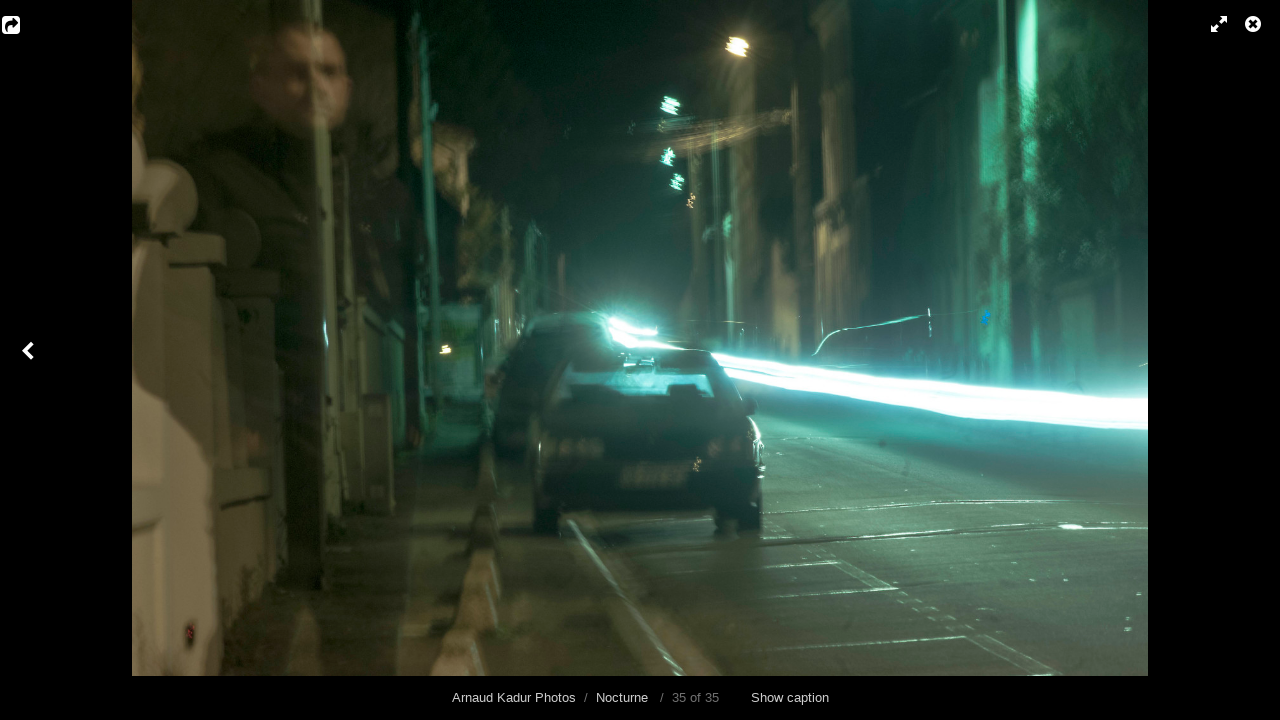

--- FILE ---
content_type: text/html; charset=UTF-8
request_url: https://photos.kadur-arnaud.fr/index.php?/categories/nocturne/content/dsc2672-ps/lightbox/
body_size: 2983
content:
<!DOCTYPE html>
<html class="k-source-content k-lens-content">
<head>
	<meta charset="utf-8">
	<meta name="viewport" content="width=device-width, initial-scale=1.0, maximum-scale=1.0" />
	
	<link rel="stylesheet" type="text/css" href="/app/site/themes/common/css/lightbox.css?0.22.24" />
	<link rel="canonical" href="https://photos.kadur-arnaud.fr/index.php?/categories/nocturne/content/dsc2672-ps/">
	<title>DSC2672-ps.jpg - Arnaud Kadur Photos</title>
	<meta property="og:site_name" content="Arnaud Kadur Photos" />
	<meta property="og:type" content="website" />
	<meta property="og:url" content="https://photos.kadur-arnaud.fr/index.php?/categories/nocturne/content/dsc2672-ps/" />
	<meta property="og:title" content="DSC2672-ps.jpg" />
	<meta property="og:description" content="SONY DSC" />
	<meta property="og:image" content="https://photos.kadur-arnaud.fr/i.php?/000/012/DSC2672-ps,medium_large.1449962187.jpg" />
	<meta property="og:image:width" content="800" />
	<meta property="og:image:height" content="532" />
	<meta name="twitter:card" content="photo" />
	<meta name="twitter:site" content="@Rudak666" />
	<meta name="twitter:creator" content="@Rudak666" />

	<!--[if IE]>
	<script src="/app/site/themes/common/js/html5shiv.js"></script>
	<![endif]-->
	<meta name="generator" content="Koken 0.22.24" />
	<meta name="theme" content="Elementary 1.6.3" />
	<script src="//ajax.googleapis.com/ajax/libs/jquery/1.12.4/jquery.min.js"></script>
	<script>window.jQuery || document.write('<script src="/app/site/themes/common/js/jquery.min.js"><\/script>')</script>
	<script src="/index.php?/koken.js"></script>
	<script>$K.location = $.extend($K.location, {"here":"\/categories\/nocturne\/content\/dsc2672-ps\/lightbox\/","parameters":{"page":1},"page_class":"k-source-content k-lens-content"});</script>
	<link rel="alternate" type="application/atom+xml" title="Arnaud Kadur Photos: All uploads" href="/index.php?/feed/content/recent.rss" />
	<link rel="alternate" type="application/atom+xml" title="Arnaud Kadur Photos: Essays" href="/index.php?/feed/essays/recent.rss" />
	<link rel="alternate" type="application/atom+xml" title="Arnaud Kadur Photos: Timeline" href="/index.php?/feed/timeline/recent.rss" />
<script>
	$(function() {
	$('time').timeago();
	});
</script>
<script type="text/javascript">
	var _gaq = _gaq || [];
	_gaq.push(['_setAccount', 'UA-36980788-6']);
 	_gaq.push(['_trackPageview']);
 	_gaq.push(['_anonymizeIP', false]);
 	(function() {
	var ga = document.createElement('script'); ga.type = 'text/javascript'; ga.async = true;
	ga.src = ('https:' == document.location.protocol ? 'https://' : 'http://') + 'stats.g.doubleclick.net/dc.js';
	var s = document.getElementsByTagName('script')[0]; s.parentNode.insertBefore(ga, s);
 	})();
	// For themes that use pjax or turbolinks
	$(window).on('page:change pjax:success', function() {
	_gaq.push(['_trackPageview']);
	});
</script>
<script src="//ajax.googleapis.com/ajax/libs/webfont/1/webfont.js"></script>
<script>window.WebFont || document.write('<script src="/storage/plugins/font-loader-5b6016ae-9d1a-2336-78c4-63dbb74d39b3/webfont.js">\x3C/script>')</script>
<script type="text/javascript">WebFont.load({"google":{"families":["'Shadows Into Light'"]}});</script>
</head>
<body id="k-lightbox" class="loading k-source-content k-lens-content">
	<div id="lbox">

	
	<a href="#" title="Close lightbox" id="lbox-bttn-close" class="ibutton"><i class="icon-remove-sign"></i></a>
	<a href="#" title="View fullscreen" id="lbox-bttn-fs" class="ibutton"><i class="icon-fullscreen"></i></a>
	<a href="#" title="Exit fullscreen" id="lbox-bttn-ns" class="ibutton"><i class="icon-resize-small"></i></a>
	<div id="lnav" class="tnav">
	<a href="/index.php?/categories/nocturne/content/dsc2644-ps/lightbox/" class="k-link-lightbox" data-bind-to-key="left" title="View previous">	<span class="ibutton"><i class="icon-angle-left"></i></span>
	</a>
	</div>
	<div id="tl_controls">
	<a href="#" id="lbox-bttn-pause" class="ibutton" title="Stop slideshow">
	<i class="icon-pause icon-large"></i>
	</a>
	
	<div id="lbox_share">
	<div class="lbox_toggle">
	<a href="#" id="lbox-bttn-share" class="ibutton" title="Share this">
	<i class="icon-export-alt icon-large"></i>
	</a>
	<div id="lbox_share_menu">
	<ul class="social-links kshare">
	  <li><a href="https://twitter.com/intent/tweet?text=DSC2672-ps.jpg&amp;url=https%3A%2F%2Fphotos.kadur-arnaud.fr%2Findex.php%3F%2Fcategories%2Fnocturne%2Fcontent%2Fdsc2672-ps%2F&amp;via=Rudak666" class="ibutton share-twitter" data-koken-share="twitter" title="Share&nbsp;&quot;DSC2672-ps.jpg&quot;&nbsp;on&nbsp;Twitter"><i class="icon-twitter"></i></a></li><li><a href="https://www.facebook.com/sharer.php?u=https%3A%2F%2Fphotos.kadur-arnaud.fr%2Findex.php%3F%2Fcategories%2Fnocturne%2Fcontent%2Fdsc2672-ps%2F" class="ibutton share-facebook" data-koken-share="facebook" title="Share&nbsp;&quot;DSC2672-ps.jpg&quot;&nbsp;on&nbsp;Facebook"><i class="icon-facebook"></i></a></li><li><a href="http://pinterest.com/pin/create/button/?url=https%3A%2F%2Fphotos.kadur-arnaud.fr%2Findex.php%3F%2Fcategories%2Fnocturne%2Fcontent%2Fdsc2672-ps%2F&amp;description=DSC2672-ps.jpg&amp;media=https%3A%2F%2Fphotos.kadur-arnaud.fr%2Fi.php%3F%2F000%2F012%2FDSC2672-ps%2Flarge.1449962187.jpg" class="ibutton share-pinterest" data-koken-share="pinterest" title="Share&nbsp;&quot;DSC2672-ps.jpg&quot;&nbsp;on&nbsp;Pinterest"><i class="icon-pinterest"></i></a></li><li><a href="https://www.tumblr.com/widgets/share/tool?caption=%3Cp%3E%3Cstrong%3E%3Ca+href%3D%22https%3A%2F%2Fphotos.kadur-arnaud.fr%2Findex.php%3F%2Fcategories%2Fnocturne%2Fcontent%2Fdsc2672-ps%2F%22+title%3D%22DSC2672-ps.jpg%22%3EDSC2672-ps.jpg%3C%2Fa%3E%3C%2Fstrong%3E%3C%2Fp%3E%3Cp%3ESONY+DSC%3C%2Fp%3E&amp;canonicalUrl=https%3A%2F%2Fphotos.kadur-arnaud.fr%2Findex.php%3F%2Fcategories%2Fnocturne%2Fcontent%2Fdsc2672-ps%2F&amp;posttype=photo&amp;content=https%3A%2F%2Fphotos.kadur-arnaud.fr%2Fi.php%3F%2F000%2F012%2FDSC2672-ps%2Flarge.1449962187.jpg&amp;tags=lui,magnac,nuit" class="ibutton share-tumblr" data-koken-share="tumblr" title="Share&nbsp;&quot;DSC2672-ps.jpg&quot;&nbsp;on&nbsp;Tumblr"><i class="icon-tumblr"></i></a></li><li><a href="https://plus.google.com/share?url=https%3A%2F%2Fphotos.kadur-arnaud.fr%2Findex.php%3F%2Fcategories%2Fnocturne%2Fcontent%2Fdsc2672-ps%2F" class="ibutton share-google" data-koken-share="google-plus" title="Share&nbsp;&quot;DSC2672-ps.jpg&quot;&nbsp;on&nbsp;Google+"><i class="icon-gplus"></i></a></li>	</ul>
	</div>
	</div>
	</div>
	</div>
	<div id="main">
	<div class="spinner_pos active"><div class="spinner"></div></div>
	<div id="content">
	
	<script>
	window.theContent = {"aspect_ratio":1.503,"id":12,"presets":{"tiny":{"url":"https:\/\/photos.kadur-arnaud.fr\/i.php?\/000\/012\/DSC2672-ps,tiny.1449962187.jpg","hidpi_url":"https:\/\/photos.kadur-arnaud.fr\/i.php?\/000\/012\/DSC2672-ps,tiny.2x.1449962187.jpg","width":60,"height":40,"cropped":{"url":"https:\/\/photos.kadur-arnaud.fr\/i.php?\/000\/012\/DSC2672-ps,tiny.crop.1449962187.jpg","hidpi_url":"https:\/\/photos.kadur-arnaud.fr\/i.php?\/000\/012\/DSC2672-ps,tiny.crop.2x.1449962187.jpg","width":60,"height":60}},"small":{"url":"https:\/\/photos.kadur-arnaud.fr\/i.php?\/000\/012\/DSC2672-ps,small.1449962187.jpg","hidpi_url":"https:\/\/photos.kadur-arnaud.fr\/i.php?\/000\/012\/DSC2672-ps,small.2x.1449962187.jpg","width":100,"height":67,"cropped":{"url":"https:\/\/photos.kadur-arnaud.fr\/i.php?\/000\/012\/DSC2672-ps,small.crop.1449962187.jpg","hidpi_url":"https:\/\/photos.kadur-arnaud.fr\/i.php?\/000\/012\/DSC2672-ps,small.crop.2x.1449962187.jpg","width":100,"height":100}},"medium":{"url":"https:\/\/photos.kadur-arnaud.fr\/i.php?\/000\/012\/DSC2672-ps,medium.1449962187.jpg","hidpi_url":"https:\/\/photos.kadur-arnaud.fr\/i.php?\/000\/012\/DSC2672-ps,medium.2x.1449962187.jpg","width":480,"height":319,"cropped":{"url":"https:\/\/photos.kadur-arnaud.fr\/i.php?\/000\/012\/DSC2672-ps,medium.crop.1449962187.jpg","hidpi_url":"https:\/\/photos.kadur-arnaud.fr\/i.php?\/000\/012\/DSC2672-ps,medium.crop.2x.1449962187.jpg","width":480,"height":480}},"medium_large":{"url":"https:\/\/photos.kadur-arnaud.fr\/i.php?\/000\/012\/DSC2672-ps,medium_large.1449962187.jpg","hidpi_url":"https:\/\/photos.kadur-arnaud.fr\/i.php?\/000\/012\/DSC2672-ps,medium_large.2x.1449962187.jpg","width":800,"height":532,"cropped":{"url":"https:\/\/photos.kadur-arnaud.fr\/i.php?\/000\/012\/DSC2672-ps,medium_large.crop.1449962187.jpg","hidpi_url":"https:\/\/photos.kadur-arnaud.fr\/i.php?\/000\/012\/DSC2672-ps,medium_large.crop.2x.1449962187.jpg","width":800,"height":800}},"large":{"url":"https:\/\/photos.kadur-arnaud.fr\/i.php?\/000\/012\/DSC2672-ps,large.1449962187.jpg","hidpi_url":"https:\/\/photos.kadur-arnaud.fr\/i.php?\/000\/012\/DSC2672-ps,large.2x.1449962187.jpg","width":1024,"height":681,"cropped":{"url":"https:\/\/photos.kadur-arnaud.fr\/i.php?\/000\/012\/DSC2672-ps,large.crop.1449962187.jpg","hidpi_url":"https:\/\/photos.kadur-arnaud.fr\/i.php?\/000\/012\/DSC2672-ps,large.crop.2x.1449962187.jpg","width":1024,"height":1024}},"xlarge":{"url":"https:\/\/photos.kadur-arnaud.fr\/i.php?\/000\/012\/DSC2672-ps,xlarge.1449962187.jpg","hidpi_url":"https:\/\/photos.kadur-arnaud.fr\/i.php?\/000\/012\/DSC2672-ps,xlarge.2x.1449962187.jpg","width":1600,"height":1065,"cropped":{"url":"https:\/\/photos.kadur-arnaud.fr\/i.php?\/000\/012\/DSC2672-ps,xlarge.crop.1449962187.jpg","hidpi_url":"https:\/\/photos.kadur-arnaud.fr\/i.php?\/000\/012\/DSC2672-ps,xlarge.crop.2x.1449962187.jpg","width":1600,"height":1600}},"huge":{"url":"https:\/\/photos.kadur-arnaud.fr\/i.php?\/000\/012\/DSC2672-ps,huge.1449962187.jpg","hidpi_url":"https:\/\/photos.kadur-arnaud.fr\/i.php?\/000\/012\/DSC2672-ps,huge.2x.1449962187.jpg","width":2048,"height":1363,"cropped":{"url":"https:\/\/photos.kadur-arnaud.fr\/i.php?\/000\/012\/DSC2672-ps,huge.crop.1449962187.jpg","hidpi_url":"https:\/\/photos.kadur-arnaud.fr\/i.php?\/000\/012\/DSC2672-ps,huge.crop.2x.1449962187.jpg","width":2048,"height":2048}}},"file_type":"image","html":false,"visibility":{"raw":"public","clean":"Public"}};
	</script>
	<div class="caption" style="display:none">
	<strong></strong>
	&nbsp;
	SONY DSC	</div>
	</div>
	</div>
	<div id="rnav" class="tnav">
	</div>
	<footer>
	<a href="/index.php?/" title="Arnaud Kadur Photos" data-koken-internal>Arnaud Kadur Photos</a>&nbsp;&nbsp;/&nbsp;&nbsp;<a href="/index.php?/categories/nocturne/content/" data-koken-internal>Nocturne</a>  &nbsp;&nbsp;/&nbsp;&nbsp;35 of 35 &nbsp;&nbsp;&nbsp;&nbsp;&nbsp;&nbsp;&nbsp;<span id="caption-bttns"><a class="btn-toggle show" href="#" title="Show caption">Show caption</a><a class="btn-toggle hide" href="#" title="Hide caption" style="display:none">Hide caption</a></span>
	</footer>
	
	</div> <!-- close lbox -->
	
	<script src="/app/site/themes/common/js/jquery.pjax.js?0.22.24"></script>
	<script src="/app/site/themes/common/js/lightbox.js?0.22.24"></script>
<script type="text/javascript">
	var disqus_shortname = 'arnaudkadurphotos';
	(function() {
	var disqus = function() {
	if ($('#disqus_thread').length) {
	$.getScript(location.protocol + '//' + disqus_shortname + '.disqus.com/embed.js');
	}
	if ($('[data-disqus-identifier]').length) {
	window.DISQUSWIDGETS = undefined;
	$.getScript(location.protocol + '//' + disqus_shortname + '.disqus.com/count.js');
	}
	}
	$(function() {
	if ($.pjax) {
	$(document).on('pjax:success pjax:end', function() {
	window.setTimeout(function() {
	if (window.DISQUS && $('#disqus_thread').length) {
	window.DISQUS.reset({
	reload: true,
	config: function() {
	this.page.url = window.location.href;
	this.page.identifier = disqus_identifier;
	}
	});
	} else {
	disqus();
	}
	}, 250)
	});
	}
	disqus();
	});
	}());
</script></body>
</html>


--- FILE ---
content_type: application/javascript
request_url: https://photos.kadur-arnaud.fr/app/site/themes/common/js/lightbox.js?0.22.24
body_size: 6970
content:
!function(t,e){"use strict";function n(){i.READY||(i.event.determineEventTypes(),i.utils.each(i.gestures,function(t){i.detection.register(t)}),i.event.onTouch(i.DOCUMENT,i.EVENT_MOVE,i.detection.detect),i.event.onTouch(i.DOCUMENT,i.EVENT_END,i.detection.detect),i.READY=!0)}var i=function(t,e){return new i.Instance(t,e||{})};i.defaults={stop_browser_behavior:{userSelect:"none",touchAction:"none",touchCallout:"none",contentZooming:"none",userDrag:"none",tapHighlightColor:"rgba(0,0,0,0)"}},i.HAS_POINTEREVENTS=t.navigator.pointerEnabled||t.navigator.msPointerEnabled,i.HAS_TOUCHEVENTS="ontouchstart"in t,i.MOBILE_REGEX=/mobile|tablet|ip(ad|hone|od)|android|silk/i,i.NO_MOUSEEVENTS=i.HAS_TOUCHEVENTS&&t.navigator.userAgent.match(i.MOBILE_REGEX),i.EVENT_TYPES={},i.DIRECTION_DOWN="down",i.DIRECTION_LEFT="left",i.DIRECTION_UP="up",i.DIRECTION_RIGHT="right",i.POINTER_MOUSE="mouse",i.POINTER_TOUCH="touch",i.POINTER_PEN="pen",i.EVENT_START="start",i.EVENT_MOVE="move",i.EVENT_END="end",i.DOCUMENT=t.document,i.plugins=i.plugins||{},i.gestures=i.gestures||{},i.READY=!1,i.utils={extend:function(t,n,i){for(var o in n)t[o]!==e&&i||(t[o]=n[o]);return t},each:function(t,n,i){var o,r;if("forEach"in t)t.forEach(n,i);else if(t.length!==e){for(o=0,r=t.length;r>o;o++)if(n.call(i,t[o],o,t)===!1)return}else for(o in t)if(t.hasOwnProperty(o)&&n.call(i,t[o],o,t)===!1)return},hasParent:function(t,e){for(;t;){if(t==e)return!0;t=t.parentNode}return!1},getCenter:function(t){var e=[],n=[];return i.utils.each(t,function(t){e.push("undefined"!=typeof t.clientX?t.clientX:t.pageX),n.push("undefined"!=typeof t.clientY?t.clientY:t.pageY)}),{pageX:(Math.min.apply(Math,e)+Math.max.apply(Math,e))/2,pageY:(Math.min.apply(Math,n)+Math.max.apply(Math,n))/2}},getVelocity:function(t,e,n){return{x:Math.abs(e/t)||0,y:Math.abs(n/t)||0}},getAngle:function(t,e){var n=e.pageY-t.pageY,i=e.pageX-t.pageX;return 180*Math.atan2(n,i)/Math.PI},getDirection:function(t,e){var n=Math.abs(t.pageX-e.pageX),o=Math.abs(t.pageY-e.pageY);return n>=o?t.pageX-e.pageX>0?i.DIRECTION_LEFT:i.DIRECTION_RIGHT:t.pageY-e.pageY>0?i.DIRECTION_UP:i.DIRECTION_DOWN},getDistance:function(t,e){var n=e.pageX-t.pageX,i=e.pageY-t.pageY;return Math.sqrt(n*n+i*i)},getScale:function(t,e){return t.length>=2&&e.length>=2?this.getDistance(e[0],e[1])/this.getDistance(t[0],t[1]):1},getRotation:function(t,e){return t.length>=2&&e.length>=2?this.getAngle(e[1],e[0])-this.getAngle(t[1],t[0]):0},isVertical:function(t){return t==i.DIRECTION_UP||t==i.DIRECTION_DOWN},stopDefaultBrowserBehavior:function(t,e){e&&t&&t.style&&(i.utils.each(["webkit","khtml","moz","Moz","ms","o",""],function(n){i.utils.each(e,function(e){n&&(e=n+e.substring(0,1).toUpperCase()+e.substring(1)),e in t.style&&(t.style[e]=e)})}),"none"==e.userSelect&&(t.onselectstart=function(){return!1}),"none"==e.userDrag&&(t.ondragstart=function(){return!1}))}},i.Instance=function(t,e){var o=this;return n(),this.element=t,this.enabled=!0,this.options=i.utils.extend(i.utils.extend({},i.defaults),e||{}),this.options.stop_browser_behavior&&i.utils.stopDefaultBrowserBehavior(this.element,this.options.stop_browser_behavior),i.event.onTouch(t,i.EVENT_START,function(t){o.enabled&&i.detection.startDetect(o,t)}),this},i.Instance.prototype={on:function(t,e){var n=t.split(" ");return i.utils.each(n,function(t){this.element.addEventListener(t,e,!1)},this),this},off:function(t,e){var n=t.split(" ");return i.utils.each(n,function(t){this.element.removeEventListener(t,e,!1)},this),this},trigger:function(t,e){e||(e={});var n=i.DOCUMENT.createEvent("Event");n.initEvent(t,!0,!0),n.gesture=e;var o=this.element;return i.utils.hasParent(e.target,o)&&(o=e.target),o.dispatchEvent(n),this},enable:function(t){return this.enabled=t,this}};var o=null,r=!1,a=!1;i.event={bindDom:function(t,e,n){var o=e.split(" ");i.utils.each(o,function(e){t.addEventListener(e,n,!1)})},onTouch:function(t,e,n){var s=this;this.bindDom(t,i.EVENT_TYPES[e],function(c){var l=c.type.toLowerCase();if(!l.match(/mouse/)||!a){l.match(/touch/)||l.match(/pointerdown/)||l.match(/mouse/)&&1===c.which?r=!0:l.match(/mouse/)&&!c.which&&(r=!1),l.match(/touch|pointer/)&&(a=!0);var u=0;r&&(i.HAS_POINTEREVENTS&&e!=i.EVENT_END?u=i.PointerEvent.updatePointer(e,c):l.match(/touch/)?u=c.touches.length:a||(u=l.match(/up/)?0:1),u>0&&e==i.EVENT_END?e=i.EVENT_MOVE:u||(e=i.EVENT_END),(u||null===o)&&(o=c),n.call(i.detection,s.collectEventData(t,e,s.getTouchList(o,e),c)),i.HAS_POINTEREVENTS&&e==i.EVENT_END&&(u=i.PointerEvent.updatePointer(e,c))),u||(o=null,r=!1,a=!1,i.PointerEvent.reset())}})},determineEventTypes:function(){var t;t=i.HAS_POINTEREVENTS?i.PointerEvent.getEvents():i.NO_MOUSEEVENTS?["touchstart","touchmove","touchend touchcancel"]:["touchstart mousedown","touchmove mousemove","touchend touchcancel mouseup"],i.EVENT_TYPES[i.EVENT_START]=t[0],i.EVENT_TYPES[i.EVENT_MOVE]=t[1],i.EVENT_TYPES[i.EVENT_END]=t[2]},getTouchList:function(t){return i.HAS_POINTEREVENTS?i.PointerEvent.getTouchList():t.touches?t.touches:(t.indentifier=1,[t])},collectEventData:function(t,e,n,o){var r=i.POINTER_TOUCH;return(o.type.match(/mouse/)||i.PointerEvent.matchType(i.POINTER_MOUSE,o))&&(r=i.POINTER_MOUSE),{center:i.utils.getCenter(n),timeStamp:(new Date).getTime(),target:o.target,touches:n,eventType:e,pointerType:r,srcEvent:o,preventDefault:function(){this.srcEvent.preventManipulation&&this.srcEvent.preventManipulation(),this.srcEvent.preventDefault&&this.srcEvent.preventDefault()},stopPropagation:function(){this.srcEvent.stopPropagation()},stopDetect:function(){return i.detection.stopDetect()}}}},i.PointerEvent={pointers:{},getTouchList:function(){var t=this,e=[];return i.utils.each(t.pointers,function(t){e.push(t)}),e},updatePointer:function(t,e){return t==i.EVENT_END?this.pointers={}:(e.identifier=e.pointerId,this.pointers[e.pointerId]=e),Object.keys(this.pointers).length},matchType:function(t,e){if(!e.pointerType)return!1;var n=e.pointerType,o={};return o[i.POINTER_MOUSE]=n===e.MSPOINTER_TYPE_MOUSE||n===i.POINTER_MOUSE,o[i.POINTER_TOUCH]=n===e.MSPOINTER_TYPE_TOUCH||n===i.POINTER_TOUCH,o[i.POINTER_PEN]=n===e.MSPOINTER_TYPE_PEN||n===i.POINTER_PEN,o[t]},getEvents:function(){return["pointerdown MSPointerDown","pointermove MSPointerMove","pointerup pointercancel MSPointerUp MSPointerCancel"]},reset:function(){this.pointers={}}},i.detection={gestures:[],current:null,previous:null,stopped:!1,startDetect:function(t,e){this.current||(this.stopped=!1,this.current={inst:t,startEvent:i.utils.extend({},e),lastEvent:!1,name:""},this.detect(e))},detect:function(t){if(this.current&&!this.stopped){t=this.extendEventData(t);var e=this.current.inst.options;return i.utils.each(this.gestures,function(n){return this.stopped||e[n.name]===!1||n.handler.call(n,t,this.current.inst)!==!1?void 0:(this.stopDetect(),!1)},this),this.current&&(this.current.lastEvent=t),t.eventType==i.EVENT_END&&!t.touches.length-1&&this.stopDetect(),t}},stopDetect:function(){this.previous=i.utils.extend({},this.current),this.current=null,this.stopped=!0},extendEventData:function(t){var e=this.current.startEvent;!e||t.touches.length==e.touches.length&&t.touches!==e.touches||(e.touches=[],i.utils.each(t.touches,function(t){e.touches.push(i.utils.extend({},t))}));var n,o,r=t.timeStamp-e.timeStamp,a=t.center.pageX-e.center.pageX,s=t.center.pageY-e.center.pageY,c=i.utils.getVelocity(r,a,s);return"end"===t.eventType?(n=this.current.lastEvent&&this.current.lastEvent.interimAngle,o=this.current.lastEvent&&this.current.lastEvent.interimDirection):(n=this.current.lastEvent&&i.utils.getAngle(this.current.lastEvent.center,t.center),o=this.current.lastEvent&&i.utils.getDirection(this.current.lastEvent.center,t.center)),i.utils.extend(t,{deltaTime:r,deltaX:a,deltaY:s,velocityX:c.x,velocityY:c.y,distance:i.utils.getDistance(e.center,t.center),angle:i.utils.getAngle(e.center,t.center),interimAngle:n,direction:i.utils.getDirection(e.center,t.center),interimDirection:o,scale:i.utils.getScale(e.touches,t.touches),rotation:i.utils.getRotation(e.touches,t.touches),startEvent:e}),t},register:function(t){var n=t.defaults||{};return n[t.name]===e&&(n[t.name]=!0),i.utils.extend(i.defaults,n,!0),t.index=t.index||1e3,this.gestures.push(t),this.gestures.sort(function(t,e){return t.index<e.index?-1:t.index>e.index?1:0}),this.gestures}},i.gestures.Drag={name:"drag",index:50,defaults:{drag_min_distance:10,correct_for_drag_min_distance:!0,drag_max_touches:1,drag_block_horizontal:!1,drag_block_vertical:!1,drag_lock_to_axis:!1,drag_lock_min_distance:25},triggered:!1,handler:function(t,e){if(i.detection.current.name!=this.name&&this.triggered)return e.trigger(this.name+"end",t),void(this.triggered=!1);if(!(e.options.drag_max_touches>0&&t.touches.length>e.options.drag_max_touches))switch(t.eventType){case i.EVENT_START:this.triggered=!1;break;case i.EVENT_MOVE:if(t.distance<e.options.drag_min_distance&&i.detection.current.name!=this.name)return;if(i.detection.current.name!=this.name&&(i.detection.current.name=this.name,e.options.correct_for_drag_min_distance&&t.distance>0)){var n=Math.abs(e.options.drag_min_distance/t.distance);i.detection.current.startEvent.center.pageX+=t.deltaX*n,i.detection.current.startEvent.center.pageY+=t.deltaY*n,t=i.detection.extendEventData(t)}(i.detection.current.lastEvent.drag_locked_to_axis||e.options.drag_lock_to_axis&&e.options.drag_lock_min_distance<=t.distance)&&(t.drag_locked_to_axis=!0);var o=i.detection.current.lastEvent.direction;t.drag_locked_to_axis&&o!==t.direction&&(t.direction=i.utils.isVertical(o)?t.deltaY<0?i.DIRECTION_UP:i.DIRECTION_DOWN:t.deltaX<0?i.DIRECTION_LEFT:i.DIRECTION_RIGHT),this.triggered||(e.trigger(this.name+"start",t),this.triggered=!0),e.trigger(this.name,t),e.trigger(this.name+t.direction,t),(e.options.drag_block_vertical&&i.utils.isVertical(t.direction)||e.options.drag_block_horizontal&&!i.utils.isVertical(t.direction))&&t.preventDefault();break;case i.EVENT_END:this.triggered&&e.trigger(this.name+"end",t),this.triggered=!1}}},i.gestures.Hold={name:"hold",index:10,defaults:{hold_timeout:500,hold_threshold:1},timer:null,handler:function(t,e){switch(t.eventType){case i.EVENT_START:clearTimeout(this.timer),i.detection.current.name=this.name,this.timer=setTimeout(function(){"hold"==i.detection.current.name&&e.trigger("hold",t)},e.options.hold_timeout);break;case i.EVENT_MOVE:t.distance>e.options.hold_threshold&&clearTimeout(this.timer);break;case i.EVENT_END:clearTimeout(this.timer)}}},i.gestures.Release={name:"release",index:1/0,handler:function(t,e){t.eventType==i.EVENT_END&&e.trigger(this.name,t)}},i.gestures.Swipe={name:"swipe",index:40,defaults:{swipe_min_touches:1,swipe_max_touches:1,swipe_velocity:.7},handler:function(t,e){if(t.eventType==i.EVENT_END){if(e.options.swipe_max_touches>0&&t.touches.length<e.options.swipe_min_touches&&t.touches.length>e.options.swipe_max_touches)return;(t.velocityX>e.options.swipe_velocity||t.velocityY>e.options.swipe_velocity)&&(e.trigger(this.name,t),e.trigger(this.name+t.direction,t))}}},i.gestures.Tap={name:"tap",index:100,defaults:{tap_max_touchtime:250,tap_max_distance:10,tap_always:!0,doubletap_distance:20,doubletap_interval:300},handler:function(t,e){if(t.eventType==i.EVENT_END&&"touchcancel"!=t.srcEvent.type){var n=i.detection.previous,o=!1;if(t.deltaTime>e.options.tap_max_touchtime||t.distance>e.options.tap_max_distance)return;n&&"tap"==n.name&&t.timeStamp-n.lastEvent.timeStamp<e.options.doubletap_interval&&t.distance<e.options.doubletap_distance&&(e.trigger("doubletap",t),o=!0),(!o||e.options.tap_always)&&(i.detection.current.name="tap",e.trigger(i.detection.current.name,t))}}},i.gestures.Touch={name:"touch",index:-1/0,defaults:{prevent_default:!1,prevent_mouseevents:!1},handler:function(t,e){return e.options.prevent_mouseevents&&t.pointerType==i.POINTER_MOUSE?void t.stopDetect():(e.options.prevent_default&&t.preventDefault(),void(t.eventType==i.EVENT_START&&e.trigger(this.name,t)))}},i.gestures.Transform={name:"transform",index:45,defaults:{transform_min_scale:.01,transform_min_rotation:1,transform_always_block:!1},triggered:!1,handler:function(t,e){if(i.detection.current.name!=this.name&&this.triggered)return e.trigger(this.name+"end",t),void(this.triggered=!1);if(!(t.touches.length<2))switch(e.options.transform_always_block&&t.preventDefault(),t.eventType){case i.EVENT_START:this.triggered=!1;break;case i.EVENT_MOVE:var n=Math.abs(1-t.scale),o=Math.abs(t.rotation);if(n<e.options.transform_min_scale&&o<e.options.transform_min_rotation)return;i.detection.current.name=this.name,this.triggered||(e.trigger(this.name+"start",t),this.triggered=!0),e.trigger(this.name,t),o>e.options.transform_min_rotation&&e.trigger("rotate",t),n>e.options.transform_min_scale&&(e.trigger("pinch",t),e.trigger("pinch"+(t.scale<1?"in":"out"),t));break;case i.EVENT_END:this.triggered&&e.trigger(this.name+"end",t),this.triggered=!1}}},"function"==typeof define&&"object"==typeof define.amd&&define.amd?define(function(){return i}):"object"==typeof module&&"object"==typeof module.exports?module.exports=i:t.Hammer=i}(this),!function(t,e){"use strict";function n(t,n){t.event.bindDom=function(t,i,o){n(t).on(i,function(t){var n=t.originalEvent||t;n.pageX===e&&(n.pageX=t.pageX,n.pageY=t.pageY),n.target||(n.target=t.target),n.which===e&&(n.which=n.button),n.preventDefault||(n.preventDefault=t.preventDefault),n.stopPropagation||(n.stopPropagation=t.stopPropagation),o.call(this,n)})},t.Instance.prototype.on=function(t,e){return n(this.element).on(t,e)},t.Instance.prototype.off=function(t,e){return n(this.element).off(t,e)},t.Instance.prototype.trigger=function(t,e){var i=n(this.element);return i.has(e.target).length&&(i=n(e.target)),i.trigger({type:t,gesture:e})},n.fn.hammer=function(e){return this.each(function(){var i=n(this),o=i.data("hammer");o?o&&e&&t.utils.extend(o.options,e):i.data("hammer",new t(this,e||{}))})}}"function"==typeof define&&"object"==typeof define.amd&&define.amd?define(["hammer","jquery"],n):n(t.Hammer,t.jQuery||t.Zepto)}(this),$(function(){function t(){$("body").removeClass("loading"),i(),$("#content").animate({opacity:1},400,function(){$(this).trigger("koken:lightbox:imageloaded"),$(this).addClass("animate"),d.playing&&$("#rnav a").length&&(clearTimeout(h),h=window.setTimeout(u,5e3))})}function e(){!fullScreenApi.supportsFullScreen||window.top!==window.parent&&window.top!==window?$("#lbox-bttn-fs, #lbox-bttn-ns").hide():$("#lbox-bttn-fs, #lbox-bttn-ns").off("click").bind("click",function(){return s?($("body").hasClass("full-screen")&&(window.parent.history.pushState(null,"",c),window.history.pushState(null,"",c)),$("body").toggleClass("full-screen"),window.parent.$K.toggleFullScreen()):$(document.documentElement).requestFullScreen(),!1}),$("img#the-img").off("load").bind("load",function(){t()})}function n(){var n,o,r,a=$(window).width(),s=$("html").height(),c=a/s,u=window.theContent,h=u.aspect_ratio,d=!1;if(h>=c?(n="width",o=a):(n="height",o=s),u.html){var p=$(u.html).attr("src");0!==$("#content iframe").length&&$("#content iframe").attr("src")===p||$("#content").prepend(u.html).fitVids(),t(),i()}else if("image"===u.file_type){l=!1;for(var g in u.presets){var m=u.presets[g];if((!d||m.width>d.width&&m.height>d.height)&&(d=m,d[n]>=o))break}var f=Math.max(d.width,d.height);r=decodeURIComponent($K.isRetina()?d.hidpi_url:d.url);var E={width:d.width,height:d.height,"data-longest-side":f,"data-visibility":u.visibility.raw};$("img#the-img").length?($("img#the-img").attr("src")!==r&&(E.src=r),$("img#the-img").attr(E)):(E.src=r,E.id="the-img",$("<img/>").attr(E).prependTo("#content"))}else if(!$("#content video").length){var _=$("<video/>").attr({src:u.original.url,preload:"metadata"}).css({width:"100%",height:"100%"}).prependTo("#content");$("video").mediaelementplayer({pluginPath:$K.location.real_root_folder+"/app/site/themes/common/js/",enableKeyboard:!1,success:function(e,n){l=e,$(e).bind("loadedmetadata",function(){t(),_.data("aspect",this.videoWidth/this.videoHeight),_.data("width",this.videoWidth),$K.resizeVideos(),i()})}})}e()}function i(){var t=$("footer").outerHeight(!0),e=$("html").height()-t,n=$.trim($("div.caption").text()).length,i=$("#content").hasClass("animate")?500:1;$("#main").css({height:e,paddingBottom:t}),n>0?$("#caption-bttns").show():$("#caption-bttns").hide(),d.caption&&n&&(e-=$("div.caption").outerHeight(!0));var o,r,a=$("#main").width(),s=a,c=a/e,l=window.theContent.aspect_ratio,u=$("img#the-img"),h=$("#content .mejs-container"),p=$("#content iframe"),g=parseInt($("#content "+(h.length?"video":"img")).css("max-width"),10);if(p.length&&(iframeContent=$("#content").children().first(),g=parseInt(iframeContent.css("max-width"),10)),isNaN(g)||(a=Math.min(g,a),c=a/e),h.length)o=h.width(),r=h.height();else if(u.length){var m=u.attr("width"),f=u.attr("height");l>=c?(o=a,r=Math.round(o/l)):(r=e,o=Math.round(r*l)),(o>m||r>f)&&(o=m,r=f),$("img#the-img").animate({width:o,height:r},i)}else h=$("#content iframe"),l>=c?(o=a,r=Math.round(o/l)):(r=e,o=Math.round(r*l)),o>g&&(o=g,r=Math.round(o/l)),iframeContent.animate({width:o,height:r},i);var E;E=r<e?(e-r)/2+"px":0,$("#content").animate({top:E},i),h&&o<s?h.css("left",(s-o)/2+"px"):h.css("left",0)}function o(t){d[t]=!d[t],p=!("playing"!==t||!d.playing),update()}function r(t){s?window.parent.$K.loadUrl(t):location.href=t}function a(){$("head").find('link[rel="prerender"]').remove(),$("#rnav, #lnav").each(function(t,e){var n=$(e).find("a");n.length&&$("<link/>").attr({rel:"prerender",href:n.attr("href")+($.support.pjax?"?_pjax=true":"")}).appendTo("head")})}$K.lightbox.solo=!0;var s=window.parent!==window&&window.parent.$K;$.support.pjax&&s&&window.parent.$K.lightbox.cacheEntry(location.href,document.title),s?window.parent.$K.lightbox.show():$("body").addClass("solo"),window.scrollTo(0,1),$(window).on("touchmove",function(t){t.preventDefault()});var c;$(document).on("webkitfullscreenchange mozfullscreenchange fullscreenchange",function(){fullScreenApi.isFullScreen()===!1?($("body").removeClass("full-screen"),$("<iframe/>").attr("id","dummy").appendTo("body"),$.pjax({url:c,container:"#dummy",push:!0,complete:function(){$("#dummy").remove()}})):$("body").addClass("full-screen")});var l=!1,u=function(){return $("#rnav a").length?$("#rnav a").addClass("hover").trigger("click"):d.playing&&o("playing"),!1};$(window).bind("resize orientationchange",function(){n(),i()});var h,d={playing:$.cookie("koken_lightbox_play"),caption:$.cookie("koken_lightbox_caption")},p=!1;window.update=function(){n(),a(),$K.keyboard.bind();var t=$("div.caption");d.playing&&$("#rnav a").length?($("#lbox-bttn-pause").show(),$("#lbox-bttn-play").hide()):(d.playing=!1,p=!1,clearTimeout(h),$("#lbox-bttn-pause").hide(),$("#lbox-bttn-play").show()),d.caption?(t.fadeIn(),$(".btn-toggle.show").hide(),$(".btn-toggle.hide").show()):(t.fadeOut(),$(".btn-toggle.show").show(),$(".btn-toggle.hide").hide()),d.playing?$.cookie("koken_lightbox_play",d.playing,{path:"/"}):$.removeCookie("koken_lightbox_play",{path:"/"}),d.caption?$.cookie("koken_lightbox_caption",d.caption,{path:"/"}):$.removeCookie("koken_lightbox_caption",{path:"/"}),i(),p&&u(),p=!1;var e=$("#main").hammer();e.on("swipeleft swiperight swipeup tap",function(t){return t.preventDefault(),"a"===t.target.tagName.toLowerCase()?(window.top.location.href=t.target.href,!1):"tap"!==t.type||t.target.className.indexOf("mejs")===-1?("tap"===t.type&&"div"===t.target.tagName.toLowerCase()?$("#lbox-bttn-close").trigger("click"):"swipeleft"===t.type||"tap"===t.type?$("#rnav a").trigger("click"):"swiperight"===t.type&&$("#lnav a").trigger("click"),!1):void 0})},$(document).on("click","#lbox-bttn-play, #lbox-bttn-pause",function(){return o("playing"),!1}),$(document).on("click",".btn-toggle",function(){return o("caption"),!1}),$(document).on("click","#rnav a, #lnav a",function(t){return fullScreenApi.isFullScreen()||$("body").hasClass("full-screen")?(c=$(this).attr("href"),$(document).trigger("pjax:start"),$.ajax({url:c,beforeSend:function(t,e){t.setRequestHeader("X-PJAX","true")},success:function(t){$("#lbox").html(t)}})):$.pjax({url:$(this).attr("href"),container:"#lbox"}),!1}),$(document).on("click","#lbox-bttn-close",function(){$.removeCookie("koken_lightbox_play",{path:"/"}),$.removeCookie("koken_lightbox_caption",{path:"/"});var t=$K.location.root,e=!1;$K.location.referrer||($K.location.referrer=location.href.replace(location.protocol+"//"+location.host+t,"").replace(/lightbox\/\??/,""),e=!0);var n,i=location.href.match(/&preview=[a-z_\-0-9]+/)||"",o=!1;if($.each(["content","category_content","tag_content","favorite"],function(t,e){if($K.location.urls[e]&&(n="^"+$K.location.urls[e].replace(/\:[a-z_-]+/g,"([^/]+)"),$K.location.referrer.match(RegExp(n))))return o=location.href.replace("/lightbox/","/"),!1}),o)return r(o),!1;if($K.location.urls.album&&$K.location.urls.content){var a=$K.location.urls.content.match(/^\/([a-z\-_]+)/);if(n="^"+$K.location.urls.album.replace(/\:[a-z_-]+/g,"([^/]+)")+a[1]+"/[^/]+/",$K.location.referrer.match(RegExp(n)))return r(location.href.replace("/lightbox/","/")),!1}return s?(window.parent.$K.lightbox.exit(),!1):(e&&($K.location.referrer="/"),r($K.location.referrer.indexOf("http://")===-1?t+$K.location.referrer+i:$K.location.referrer),!1)}),$(document).on("pjax:start",function(){$("body").addClass("loading")}),$(document).on("pjax:complete",function(){s&&window.parent.$K.lightbox.complete(location.href,document.title)}),$(document).on("pjax:timeout",function(t){t.preventDefault()}),$(document).keyup(function(t){switch(t.keyCode){case 32:l?l.paused?l.play():l.pause():o("playing");break;case 67:o("caption");break;case 70:$("#lbox-bttn-fs").trigger("click");break;case 27:$("#lbox-bttn-close").trigger("click")}}),$K.location.referrer&&$K.location.referrer.indexOf("/lightbox")!==-1||($.removeCookie("koken_lightbox_play",{path:"/"}),$.removeCookie("koken_lightbox_caption",{path:"/"})),s&&$(document).on("click","[data-koken-internal]",function(){return window.parent.$K.loadUrl(location.protocol+"//"+location.host+$(this).attr("href")),!1}),$(document).on("click","#lbox-bttn-share",function(){return $("#lbox_share_menu").fadeIn(),!1}),$(document).on("mouseenter",".lbox_toggle",function(){$("#lbox-bttn-share").addClass("open")}),$(document).on("mouseleave",".lbox_toggle",function(){$("#lbox-bttn-share").removeClass("open"),$("#lbox_share_menu").fadeOut()}),update()});